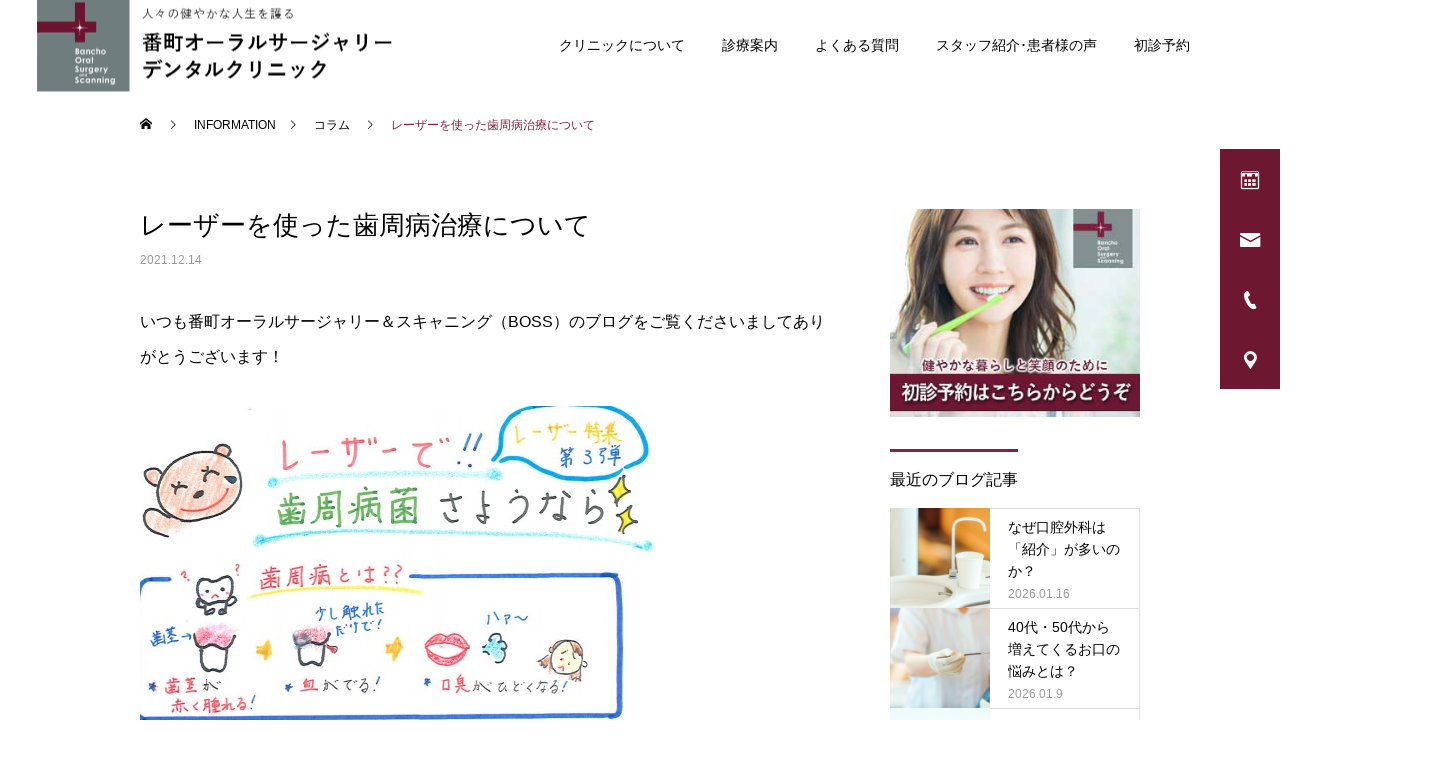

--- FILE ---
content_type: text/html; charset=UTF-8
request_url: https://bancho-oral.com/%E3%83%AC%E3%83%BC%E3%82%B6%E3%83%BC%E3%82%92%E4%BD%BF%E3%81%A3%E3%81%9F%E6%AD%AF%E5%91%A8%E7%97%85%E6%B2%BB%E7%99%82%E3%81%AB%E3%81%A4%E3%81%84%E3%81%A6/
body_size: 18279
content:
<!DOCTYPE html>
<html class="pc" lang="ja">
<head prefix="og: http://ogp.me/ns# fb: http://ogp.me/ns/fb#">
<meta charset="UTF-8">
<!--[if IE]><meta http-equiv="X-UA-Compatible" content="IE=edge"><![endif]-->
<meta name="viewport" content="width=device-width">
<title>レーザーを使った歯周病治療について | 【インプラント歯科の専門医】番町オーラルサージャリーデンタルクリニック</title>
<meta name="description" content="いつも番町オーラルサージャリー＆スキャニング（BOSS）のブログをご覧くださいましてありがとうございます！前回はレーザーを使った虫歯治療についてお話ししましたが、実はレーザーは歯周病治療にも有効です。">
<link rel="pingback" href="https://bancho-oral.com/wp/xmlrpc.php">
<link rel="shortcut icon" href="https://bancho-oral.com/wp/wp-content/uploads/2022/06/favicon.png">
<meta name='robots' content='index, follow, max-image-preview:large, max-snippet:-1, max-video-preview:-1' />
<meta property="og:type" content="article">
<meta property="og:url" content="https://bancho-oral.com/%E3%83%AC%E3%83%BC%E3%82%B6%E3%83%BC%E3%82%92%E4%BD%BF%E3%81%A3%E3%81%9F%E6%AD%AF%E5%91%A8%E7%97%85%E6%B2%BB%E7%99%82%E3%81%AB%E3%81%A4%E3%81%84%E3%81%A6/">
<meta property="og:title" content="レーザーを使った歯周病治療について | 【インプラント歯科の専門医】番町オーラルサージャリーデンタルクリニック">
<meta property="og:description" content="いつも番町オーラルサージャリー＆スキャニング（BOSS）のブログをご覧くださいましてありがとうございます！前回はレーザーを使った虫歯治療についてお話ししましたが、実はレーザーは歯周病治療にも有効です。">
<meta property="og:site_name" content="【インプラント歯科の専門医】番町オーラルサージャリーデンタルクリニック">
<meta property="og:image" content="https://bancho-oral.com/wp/wp-content/uploads/2022/12/レーザーで歯周病退治.jpg">
<meta property="og:image:secure_url" content="https://bancho-oral.com/wp/wp-content/uploads/2022/12/レーザーで歯周病退治.jpg"> 
<meta property="og:image:width" content="521"> 
<meta property="og:image:height" content="742">
<meta property="fb:app_id" content="1191573441405111">
<meta name="twitter:card" content="summary">
<meta name="twitter:title" content="レーザーを使った歯周病治療について | 【インプラント歯科の専門医】番町オーラルサージャリーデンタルクリニック">
<meta property="twitter:description" content="いつも番町オーラルサージャリー＆スキャニング（BOSS）のブログをご覧くださいましてありがとうございます！前回はレーザーを使った虫歯治療についてお話ししましたが、実はレーザーは歯周病治療にも有効です。">
<meta name="twitter:image:src" content="https://bancho-oral.com/wp/wp-content/uploads/2022/12/レーザーで歯周病退治-250x250.jpg">

	<!-- This site is optimized with the Yoast SEO plugin v26.7 - https://yoast.com/wordpress/plugins/seo/ -->
	<link rel="canonical" href="https://bancho-oral.com/レーザーを使った歯周病治療について/" />
	<meta property="og:locale" content="ja_JP" />
	<meta property="og:type" content="article" />
	<meta property="og:title" content="レーザーを使った歯周病治療について | 【インプラント歯科の専門医】番町オーラルサージャリーデンタルクリニック" />
	<meta property="og:description" content="いつも番町オーラルサージャリー＆スキャニング（BOSS）のブログをご覧くださいましてありがとうございます！ 前回はレーザーを使った虫歯治療についてお話ししましたが、実はレーザーは歯周病治療にも有効です。 レーザーには消毒 [&hellip;]" />
	<meta property="og:url" content="https://bancho-oral.com/レーザーを使った歯周病治療について/" />
	<meta property="og:site_name" content="【インプラント歯科の専門医】番町オーラルサージャリーデンタルクリニック" />
	<meta property="article:publisher" content="https://www.facebook.com/bancho.oral/" />
	<meta property="article:published_time" content="2021-12-14T09:00:00+00:00" />
	<meta property="article:modified_time" content="2022-12-25T16:13:45+00:00" />
	<meta property="og:image" content="https://bancho-oral.com/wp/wp-content/uploads/2022/12/レーザーで歯周病退治.jpg" />
	<meta property="og:image:width" content="521" />
	<meta property="og:image:height" content="742" />
	<meta property="og:image:type" content="image/jpeg" />
	<meta name="author" content="箕田圭一" />
	<meta name="twitter:card" content="summary_large_image" />
	<meta name="twitter:label1" content="執筆者" />
	<meta name="twitter:data1" content="箕田圭一" />
	<meta name="twitter:label2" content="推定読み取り時間" />
	<meta name="twitter:data2" content="2分" />
	<script type="application/ld+json" class="yoast-schema-graph">{"@context":"https://schema.org","@graph":[{"@type":"Article","@id":"https://bancho-oral.com/%e3%83%ac%e3%83%bc%e3%82%b6%e3%83%bc%e3%82%92%e4%bd%bf%e3%81%a3%e3%81%9f%e6%ad%af%e5%91%a8%e7%97%85%e6%b2%bb%e7%99%82%e3%81%ab%e3%81%a4%e3%81%84%e3%81%a6/#article","isPartOf":{"@id":"https://bancho-oral.com/%e3%83%ac%e3%83%bc%e3%82%b6%e3%83%bc%e3%82%92%e4%bd%bf%e3%81%a3%e3%81%9f%e6%ad%af%e5%91%a8%e7%97%85%e6%b2%bb%e7%99%82%e3%81%ab%e3%81%a4%e3%81%84%e3%81%a6/"},"author":{"name":"箕田圭一","@id":"https://bancho-oral.com/#/schema/person/12ab375d5221df184ed0490a8cd8d9c8"},"headline":"レーザーを使った歯周病治療について","datePublished":"2021-12-14T09:00:00+00:00","dateModified":"2022-12-25T16:13:45+00:00","mainEntityOfPage":{"@id":"https://bancho-oral.com/%e3%83%ac%e3%83%bc%e3%82%b6%e3%83%bc%e3%82%92%e4%bd%bf%e3%81%a3%e3%81%9f%e6%ad%af%e5%91%a8%e7%97%85%e6%b2%bb%e7%99%82%e3%81%ab%e3%81%a4%e3%81%84%e3%81%a6/"},"wordCount":11,"commentCount":0,"publisher":{"@id":"https://bancho-oral.com/#organization"},"image":{"@id":"https://bancho-oral.com/%e3%83%ac%e3%83%bc%e3%82%b6%e3%83%bc%e3%82%92%e4%bd%bf%e3%81%a3%e3%81%9f%e6%ad%af%e5%91%a8%e7%97%85%e6%b2%bb%e7%99%82%e3%81%ab%e3%81%a4%e3%81%84%e3%81%a6/#primaryimage"},"thumbnailUrl":"https://bancho-oral.com/wp/wp-content/uploads/2022/12/レーザーで歯周病退治.jpg","articleSection":["コラム"],"inLanguage":"ja","potentialAction":[{"@type":"CommentAction","name":"Comment","target":["https://bancho-oral.com/%e3%83%ac%e3%83%bc%e3%82%b6%e3%83%bc%e3%82%92%e4%bd%bf%e3%81%a3%e3%81%9f%e6%ad%af%e5%91%a8%e7%97%85%e6%b2%bb%e7%99%82%e3%81%ab%e3%81%a4%e3%81%84%e3%81%a6/#respond"]}]},{"@type":"WebPage","@id":"https://bancho-oral.com/%e3%83%ac%e3%83%bc%e3%82%b6%e3%83%bc%e3%82%92%e4%bd%bf%e3%81%a3%e3%81%9f%e6%ad%af%e5%91%a8%e7%97%85%e6%b2%bb%e7%99%82%e3%81%ab%e3%81%a4%e3%81%84%e3%81%a6/","url":"https://bancho-oral.com/%e3%83%ac%e3%83%bc%e3%82%b6%e3%83%bc%e3%82%92%e4%bd%bf%e3%81%a3%e3%81%9f%e6%ad%af%e5%91%a8%e7%97%85%e6%b2%bb%e7%99%82%e3%81%ab%e3%81%a4%e3%81%84%e3%81%a6/","name":"レーザーを使った歯周病治療について | 【インプラント歯科の専門医】番町オーラルサージャリーデンタルクリニック","isPartOf":{"@id":"https://bancho-oral.com/#website"},"primaryImageOfPage":{"@id":"https://bancho-oral.com/%e3%83%ac%e3%83%bc%e3%82%b6%e3%83%bc%e3%82%92%e4%bd%bf%e3%81%a3%e3%81%9f%e6%ad%af%e5%91%a8%e7%97%85%e6%b2%bb%e7%99%82%e3%81%ab%e3%81%a4%e3%81%84%e3%81%a6/#primaryimage"},"image":{"@id":"https://bancho-oral.com/%e3%83%ac%e3%83%bc%e3%82%b6%e3%83%bc%e3%82%92%e4%bd%bf%e3%81%a3%e3%81%9f%e6%ad%af%e5%91%a8%e7%97%85%e6%b2%bb%e7%99%82%e3%81%ab%e3%81%a4%e3%81%84%e3%81%a6/#primaryimage"},"thumbnailUrl":"https://bancho-oral.com/wp/wp-content/uploads/2022/12/レーザーで歯周病退治.jpg","datePublished":"2021-12-14T09:00:00+00:00","dateModified":"2022-12-25T16:13:45+00:00","breadcrumb":{"@id":"https://bancho-oral.com/%e3%83%ac%e3%83%bc%e3%82%b6%e3%83%bc%e3%82%92%e4%bd%bf%e3%81%a3%e3%81%9f%e6%ad%af%e5%91%a8%e7%97%85%e6%b2%bb%e7%99%82%e3%81%ab%e3%81%a4%e3%81%84%e3%81%a6/#breadcrumb"},"inLanguage":"ja","potentialAction":[{"@type":"ReadAction","target":["https://bancho-oral.com/%e3%83%ac%e3%83%bc%e3%82%b6%e3%83%bc%e3%82%92%e4%bd%bf%e3%81%a3%e3%81%9f%e6%ad%af%e5%91%a8%e7%97%85%e6%b2%bb%e7%99%82%e3%81%ab%e3%81%a4%e3%81%84%e3%81%a6/"]}]},{"@type":"ImageObject","inLanguage":"ja","@id":"https://bancho-oral.com/%e3%83%ac%e3%83%bc%e3%82%b6%e3%83%bc%e3%82%92%e4%bd%bf%e3%81%a3%e3%81%9f%e6%ad%af%e5%91%a8%e7%97%85%e6%b2%bb%e7%99%82%e3%81%ab%e3%81%a4%e3%81%84%e3%81%a6/#primaryimage","url":"https://bancho-oral.com/wp/wp-content/uploads/2022/12/レーザーで歯周病退治.jpg","contentUrl":"https://bancho-oral.com/wp/wp-content/uploads/2022/12/レーザーで歯周病退治.jpg","width":521,"height":742},{"@type":"BreadcrumbList","@id":"https://bancho-oral.com/%e3%83%ac%e3%83%bc%e3%82%b6%e3%83%bc%e3%82%92%e4%bd%bf%e3%81%a3%e3%81%9f%e6%ad%af%e5%91%a8%e7%97%85%e6%b2%bb%e7%99%82%e3%81%ab%e3%81%a4%e3%81%84%e3%81%a6/#breadcrumb","itemListElement":[{"@type":"ListItem","position":1,"name":"ホーム","item":"https://bancho-oral.com/"},{"@type":"ListItem","position":2,"name":"院長ブログ｢歯科医の視界｣","item":"https://bancho-oral.com/blog/"},{"@type":"ListItem","position":3,"name":"レーザーを使った歯周病治療について"}]},{"@type":"WebSite","@id":"https://bancho-oral.com/#website","url":"https://bancho-oral.com/","name":"【インプラント歯科の専門医】番町オーラルサージャリーデンタルクリニック","description":"インプラント専門の歯科医院として皆様ご指示いただいている番町オーラルサージャリーデンタルクリニックは患者様とのコミュニケーションを大切にしています。 インプラント、発音外来、ミュージックスプリント、パウダークリーニング 麹町駅徒歩3分、半蔵門駅徒歩4分の歯科医院。","publisher":{"@id":"https://bancho-oral.com/#organization"},"potentialAction":[{"@type":"SearchAction","target":{"@type":"EntryPoint","urlTemplate":"https://bancho-oral.com/?s={search_term_string}"},"query-input":{"@type":"PropertyValueSpecification","valueRequired":true,"valueName":"search_term_string"}}],"inLanguage":"ja"},{"@type":"Organization","@id":"https://bancho-oral.com/#organization","name":"【インプラント歯科の専門医】番町オーラルサージャリーデンタルクリニック","url":"https://bancho-oral.com/","logo":{"@type":"ImageObject","inLanguage":"ja","@id":"https://bancho-oral.com/#/schema/logo/image/","url":"https://bancho-oral.com/wp/wp-content/uploads/2022/12/re-1457_n.jpg","contentUrl":"https://bancho-oral.com/wp/wp-content/uploads/2022/12/re-1457_n.jpg","width":1450,"height":900,"caption":"【インプラント歯科の専門医】番町オーラルサージャリーデンタルクリニック"},"image":{"@id":"https://bancho-oral.com/#/schema/logo/image/"},"sameAs":["https://www.facebook.com/bancho.oral/"]},{"@type":"Person","@id":"https://bancho-oral.com/#/schema/person/12ab375d5221df184ed0490a8cd8d9c8","name":"箕田圭一","image":{"@type":"ImageObject","inLanguage":"ja","@id":"https://bancho-oral.com/#/schema/person/image/","url":"https://bancho-oral.com/wp/wp-content/uploads/2022/07/minota-96x96.jpg","contentUrl":"https://bancho-oral.com/wp/wp-content/uploads/2022/07/minota-96x96.jpg","caption":"箕田圭一"},"url":"https://bancho-oral.com/author/minota/"}]}</script>
	<!-- / Yoast SEO plugin. -->


<link rel="alternate" type="application/rss+xml" title="【インプラント歯科の専門医】番町オーラルサージャリーデンタルクリニック &raquo; フィード" href="https://bancho-oral.com/feed/" />
<link rel="alternate" type="application/rss+xml" title="【インプラント歯科の専門医】番町オーラルサージャリーデンタルクリニック &raquo; コメントフィード" href="https://bancho-oral.com/comments/feed/" />
<link rel="alternate" type="application/rss+xml" title="【インプラント歯科の専門医】番町オーラルサージャリーデンタルクリニック &raquo; レーザーを使った歯周病治療について のコメントのフィード" href="https://bancho-oral.com/%e3%83%ac%e3%83%bc%e3%82%b6%e3%83%bc%e3%82%92%e4%bd%bf%e3%81%a3%e3%81%9f%e6%ad%af%e5%91%a8%e7%97%85%e6%b2%bb%e7%99%82%e3%81%ab%e3%81%a4%e3%81%84%e3%81%a6/feed/" />
<link rel="alternate" title="oEmbed (JSON)" type="application/json+oembed" href="https://bancho-oral.com/wp-json/oembed/1.0/embed?url=https%3A%2F%2Fbancho-oral.com%2F%25e3%2583%25ac%25e3%2583%25bc%25e3%2582%25b6%25e3%2583%25bc%25e3%2582%2592%25e4%25bd%25bf%25e3%2581%25a3%25e3%2581%259f%25e6%25ad%25af%25e5%2591%25a8%25e7%2597%2585%25e6%25b2%25bb%25e7%2599%2582%25e3%2581%25ab%25e3%2581%25a4%25e3%2581%2584%25e3%2581%25a6%2F" />
<link rel="alternate" title="oEmbed (XML)" type="text/xml+oembed" href="https://bancho-oral.com/wp-json/oembed/1.0/embed?url=https%3A%2F%2Fbancho-oral.com%2F%25e3%2583%25ac%25e3%2583%25bc%25e3%2582%25b6%25e3%2583%25bc%25e3%2582%2592%25e4%25bd%25bf%25e3%2581%25a3%25e3%2581%259f%25e6%25ad%25af%25e5%2591%25a8%25e7%2597%2585%25e6%25b2%25bb%25e7%2599%2582%25e3%2581%25ab%25e3%2581%25a4%25e3%2581%2584%25e3%2581%25a6%2F&#038;format=xml" />
<style id='wp-img-auto-sizes-contain-inline-css' type='text/css'>
img:is([sizes=auto i],[sizes^="auto," i]){contain-intrinsic-size:3000px 1500px}
/*# sourceURL=wp-img-auto-sizes-contain-inline-css */
</style>
<link rel='stylesheet' id='style-css' href='https://bancho-oral.com/wp/wp-content/themes/cure_tcd082/style.css?ver=1.4.5' type='text/css' media='all' />
<style id='wp-block-library-inline-css' type='text/css'>
:root{--wp-block-synced-color:#7a00df;--wp-block-synced-color--rgb:122,0,223;--wp-bound-block-color:var(--wp-block-synced-color);--wp-editor-canvas-background:#ddd;--wp-admin-theme-color:#007cba;--wp-admin-theme-color--rgb:0,124,186;--wp-admin-theme-color-darker-10:#006ba1;--wp-admin-theme-color-darker-10--rgb:0,107,160.5;--wp-admin-theme-color-darker-20:#005a87;--wp-admin-theme-color-darker-20--rgb:0,90,135;--wp-admin-border-width-focus:2px}@media (min-resolution:192dpi){:root{--wp-admin-border-width-focus:1.5px}}.wp-element-button{cursor:pointer}:root .has-very-light-gray-background-color{background-color:#eee}:root .has-very-dark-gray-background-color{background-color:#313131}:root .has-very-light-gray-color{color:#eee}:root .has-very-dark-gray-color{color:#313131}:root .has-vivid-green-cyan-to-vivid-cyan-blue-gradient-background{background:linear-gradient(135deg,#00d084,#0693e3)}:root .has-purple-crush-gradient-background{background:linear-gradient(135deg,#34e2e4,#4721fb 50%,#ab1dfe)}:root .has-hazy-dawn-gradient-background{background:linear-gradient(135deg,#faaca8,#dad0ec)}:root .has-subdued-olive-gradient-background{background:linear-gradient(135deg,#fafae1,#67a671)}:root .has-atomic-cream-gradient-background{background:linear-gradient(135deg,#fdd79a,#004a59)}:root .has-nightshade-gradient-background{background:linear-gradient(135deg,#330968,#31cdcf)}:root .has-midnight-gradient-background{background:linear-gradient(135deg,#020381,#2874fc)}:root{--wp--preset--font-size--normal:16px;--wp--preset--font-size--huge:42px}.has-regular-font-size{font-size:1em}.has-larger-font-size{font-size:2.625em}.has-normal-font-size{font-size:var(--wp--preset--font-size--normal)}.has-huge-font-size{font-size:var(--wp--preset--font-size--huge)}.has-text-align-center{text-align:center}.has-text-align-left{text-align:left}.has-text-align-right{text-align:right}.has-fit-text{white-space:nowrap!important}#end-resizable-editor-section{display:none}.aligncenter{clear:both}.items-justified-left{justify-content:flex-start}.items-justified-center{justify-content:center}.items-justified-right{justify-content:flex-end}.items-justified-space-between{justify-content:space-between}.screen-reader-text{border:0;clip-path:inset(50%);height:1px;margin:-1px;overflow:hidden;padding:0;position:absolute;width:1px;word-wrap:normal!important}.screen-reader-text:focus{background-color:#ddd;clip-path:none;color:#444;display:block;font-size:1em;height:auto;left:5px;line-height:normal;padding:15px 23px 14px;text-decoration:none;top:5px;width:auto;z-index:100000}html :where(.has-border-color){border-style:solid}html :where([style*=border-top-color]){border-top-style:solid}html :where([style*=border-right-color]){border-right-style:solid}html :where([style*=border-bottom-color]){border-bottom-style:solid}html :where([style*=border-left-color]){border-left-style:solid}html :where([style*=border-width]){border-style:solid}html :where([style*=border-top-width]){border-top-style:solid}html :where([style*=border-right-width]){border-right-style:solid}html :where([style*=border-bottom-width]){border-bottom-style:solid}html :where([style*=border-left-width]){border-left-style:solid}html :where(img[class*=wp-image-]){height:auto;max-width:100%}:where(figure){margin:0 0 1em}html :where(.is-position-sticky){--wp-admin--admin-bar--position-offset:var(--wp-admin--admin-bar--height,0px)}@media screen and (max-width:600px){html :where(.is-position-sticky){--wp-admin--admin-bar--position-offset:0px}}

/*# sourceURL=wp-block-library-inline-css */
</style><style id='global-styles-inline-css' type='text/css'>
:root{--wp--preset--aspect-ratio--square: 1;--wp--preset--aspect-ratio--4-3: 4/3;--wp--preset--aspect-ratio--3-4: 3/4;--wp--preset--aspect-ratio--3-2: 3/2;--wp--preset--aspect-ratio--2-3: 2/3;--wp--preset--aspect-ratio--16-9: 16/9;--wp--preset--aspect-ratio--9-16: 9/16;--wp--preset--color--black: #000000;--wp--preset--color--cyan-bluish-gray: #abb8c3;--wp--preset--color--white: #ffffff;--wp--preset--color--pale-pink: #f78da7;--wp--preset--color--vivid-red: #cf2e2e;--wp--preset--color--luminous-vivid-orange: #ff6900;--wp--preset--color--luminous-vivid-amber: #fcb900;--wp--preset--color--light-green-cyan: #7bdcb5;--wp--preset--color--vivid-green-cyan: #00d084;--wp--preset--color--pale-cyan-blue: #8ed1fc;--wp--preset--color--vivid-cyan-blue: #0693e3;--wp--preset--color--vivid-purple: #9b51e0;--wp--preset--gradient--vivid-cyan-blue-to-vivid-purple: linear-gradient(135deg,rgb(6,147,227) 0%,rgb(155,81,224) 100%);--wp--preset--gradient--light-green-cyan-to-vivid-green-cyan: linear-gradient(135deg,rgb(122,220,180) 0%,rgb(0,208,130) 100%);--wp--preset--gradient--luminous-vivid-amber-to-luminous-vivid-orange: linear-gradient(135deg,rgb(252,185,0) 0%,rgb(255,105,0) 100%);--wp--preset--gradient--luminous-vivid-orange-to-vivid-red: linear-gradient(135deg,rgb(255,105,0) 0%,rgb(207,46,46) 100%);--wp--preset--gradient--very-light-gray-to-cyan-bluish-gray: linear-gradient(135deg,rgb(238,238,238) 0%,rgb(169,184,195) 100%);--wp--preset--gradient--cool-to-warm-spectrum: linear-gradient(135deg,rgb(74,234,220) 0%,rgb(151,120,209) 20%,rgb(207,42,186) 40%,rgb(238,44,130) 60%,rgb(251,105,98) 80%,rgb(254,248,76) 100%);--wp--preset--gradient--blush-light-purple: linear-gradient(135deg,rgb(255,206,236) 0%,rgb(152,150,240) 100%);--wp--preset--gradient--blush-bordeaux: linear-gradient(135deg,rgb(254,205,165) 0%,rgb(254,45,45) 50%,rgb(107,0,62) 100%);--wp--preset--gradient--luminous-dusk: linear-gradient(135deg,rgb(255,203,112) 0%,rgb(199,81,192) 50%,rgb(65,88,208) 100%);--wp--preset--gradient--pale-ocean: linear-gradient(135deg,rgb(255,245,203) 0%,rgb(182,227,212) 50%,rgb(51,167,181) 100%);--wp--preset--gradient--electric-grass: linear-gradient(135deg,rgb(202,248,128) 0%,rgb(113,206,126) 100%);--wp--preset--gradient--midnight: linear-gradient(135deg,rgb(2,3,129) 0%,rgb(40,116,252) 100%);--wp--preset--font-size--small: 13px;--wp--preset--font-size--medium: 20px;--wp--preset--font-size--large: 36px;--wp--preset--font-size--x-large: 42px;--wp--preset--spacing--20: 0.44rem;--wp--preset--spacing--30: 0.67rem;--wp--preset--spacing--40: 1rem;--wp--preset--spacing--50: 1.5rem;--wp--preset--spacing--60: 2.25rem;--wp--preset--spacing--70: 3.38rem;--wp--preset--spacing--80: 5.06rem;--wp--preset--shadow--natural: 6px 6px 9px rgba(0, 0, 0, 0.2);--wp--preset--shadow--deep: 12px 12px 50px rgba(0, 0, 0, 0.4);--wp--preset--shadow--sharp: 6px 6px 0px rgba(0, 0, 0, 0.2);--wp--preset--shadow--outlined: 6px 6px 0px -3px rgb(255, 255, 255), 6px 6px rgb(0, 0, 0);--wp--preset--shadow--crisp: 6px 6px 0px rgb(0, 0, 0);}:where(.is-layout-flex){gap: 0.5em;}:where(.is-layout-grid){gap: 0.5em;}body .is-layout-flex{display: flex;}.is-layout-flex{flex-wrap: wrap;align-items: center;}.is-layout-flex > :is(*, div){margin: 0;}body .is-layout-grid{display: grid;}.is-layout-grid > :is(*, div){margin: 0;}:where(.wp-block-columns.is-layout-flex){gap: 2em;}:where(.wp-block-columns.is-layout-grid){gap: 2em;}:where(.wp-block-post-template.is-layout-flex){gap: 1.25em;}:where(.wp-block-post-template.is-layout-grid){gap: 1.25em;}.has-black-color{color: var(--wp--preset--color--black) !important;}.has-cyan-bluish-gray-color{color: var(--wp--preset--color--cyan-bluish-gray) !important;}.has-white-color{color: var(--wp--preset--color--white) !important;}.has-pale-pink-color{color: var(--wp--preset--color--pale-pink) !important;}.has-vivid-red-color{color: var(--wp--preset--color--vivid-red) !important;}.has-luminous-vivid-orange-color{color: var(--wp--preset--color--luminous-vivid-orange) !important;}.has-luminous-vivid-amber-color{color: var(--wp--preset--color--luminous-vivid-amber) !important;}.has-light-green-cyan-color{color: var(--wp--preset--color--light-green-cyan) !important;}.has-vivid-green-cyan-color{color: var(--wp--preset--color--vivid-green-cyan) !important;}.has-pale-cyan-blue-color{color: var(--wp--preset--color--pale-cyan-blue) !important;}.has-vivid-cyan-blue-color{color: var(--wp--preset--color--vivid-cyan-blue) !important;}.has-vivid-purple-color{color: var(--wp--preset--color--vivid-purple) !important;}.has-black-background-color{background-color: var(--wp--preset--color--black) !important;}.has-cyan-bluish-gray-background-color{background-color: var(--wp--preset--color--cyan-bluish-gray) !important;}.has-white-background-color{background-color: var(--wp--preset--color--white) !important;}.has-pale-pink-background-color{background-color: var(--wp--preset--color--pale-pink) !important;}.has-vivid-red-background-color{background-color: var(--wp--preset--color--vivid-red) !important;}.has-luminous-vivid-orange-background-color{background-color: var(--wp--preset--color--luminous-vivid-orange) !important;}.has-luminous-vivid-amber-background-color{background-color: var(--wp--preset--color--luminous-vivid-amber) !important;}.has-light-green-cyan-background-color{background-color: var(--wp--preset--color--light-green-cyan) !important;}.has-vivid-green-cyan-background-color{background-color: var(--wp--preset--color--vivid-green-cyan) !important;}.has-pale-cyan-blue-background-color{background-color: var(--wp--preset--color--pale-cyan-blue) !important;}.has-vivid-cyan-blue-background-color{background-color: var(--wp--preset--color--vivid-cyan-blue) !important;}.has-vivid-purple-background-color{background-color: var(--wp--preset--color--vivid-purple) !important;}.has-black-border-color{border-color: var(--wp--preset--color--black) !important;}.has-cyan-bluish-gray-border-color{border-color: var(--wp--preset--color--cyan-bluish-gray) !important;}.has-white-border-color{border-color: var(--wp--preset--color--white) !important;}.has-pale-pink-border-color{border-color: var(--wp--preset--color--pale-pink) !important;}.has-vivid-red-border-color{border-color: var(--wp--preset--color--vivid-red) !important;}.has-luminous-vivid-orange-border-color{border-color: var(--wp--preset--color--luminous-vivid-orange) !important;}.has-luminous-vivid-amber-border-color{border-color: var(--wp--preset--color--luminous-vivid-amber) !important;}.has-light-green-cyan-border-color{border-color: var(--wp--preset--color--light-green-cyan) !important;}.has-vivid-green-cyan-border-color{border-color: var(--wp--preset--color--vivid-green-cyan) !important;}.has-pale-cyan-blue-border-color{border-color: var(--wp--preset--color--pale-cyan-blue) !important;}.has-vivid-cyan-blue-border-color{border-color: var(--wp--preset--color--vivid-cyan-blue) !important;}.has-vivid-purple-border-color{border-color: var(--wp--preset--color--vivid-purple) !important;}.has-vivid-cyan-blue-to-vivid-purple-gradient-background{background: var(--wp--preset--gradient--vivid-cyan-blue-to-vivid-purple) !important;}.has-light-green-cyan-to-vivid-green-cyan-gradient-background{background: var(--wp--preset--gradient--light-green-cyan-to-vivid-green-cyan) !important;}.has-luminous-vivid-amber-to-luminous-vivid-orange-gradient-background{background: var(--wp--preset--gradient--luminous-vivid-amber-to-luminous-vivid-orange) !important;}.has-luminous-vivid-orange-to-vivid-red-gradient-background{background: var(--wp--preset--gradient--luminous-vivid-orange-to-vivid-red) !important;}.has-very-light-gray-to-cyan-bluish-gray-gradient-background{background: var(--wp--preset--gradient--very-light-gray-to-cyan-bluish-gray) !important;}.has-cool-to-warm-spectrum-gradient-background{background: var(--wp--preset--gradient--cool-to-warm-spectrum) !important;}.has-blush-light-purple-gradient-background{background: var(--wp--preset--gradient--blush-light-purple) !important;}.has-blush-bordeaux-gradient-background{background: var(--wp--preset--gradient--blush-bordeaux) !important;}.has-luminous-dusk-gradient-background{background: var(--wp--preset--gradient--luminous-dusk) !important;}.has-pale-ocean-gradient-background{background: var(--wp--preset--gradient--pale-ocean) !important;}.has-electric-grass-gradient-background{background: var(--wp--preset--gradient--electric-grass) !important;}.has-midnight-gradient-background{background: var(--wp--preset--gradient--midnight) !important;}.has-small-font-size{font-size: var(--wp--preset--font-size--small) !important;}.has-medium-font-size{font-size: var(--wp--preset--font-size--medium) !important;}.has-large-font-size{font-size: var(--wp--preset--font-size--large) !important;}.has-x-large-font-size{font-size: var(--wp--preset--font-size--x-large) !important;}
/*# sourceURL=global-styles-inline-css */
</style>

<style id='classic-theme-styles-inline-css' type='text/css'>
/*! This file is auto-generated */
.wp-block-button__link{color:#fff;background-color:#32373c;border-radius:9999px;box-shadow:none;text-decoration:none;padding:calc(.667em + 2px) calc(1.333em + 2px);font-size:1.125em}.wp-block-file__button{background:#32373c;color:#fff;text-decoration:none}
/*# sourceURL=/wp-includes/css/classic-themes.min.css */
</style>
<style id='wp-block-paragraph-inline-css' type='text/css'>
.is-small-text{font-size:.875em}.is-regular-text{font-size:1em}.is-large-text{font-size:2.25em}.is-larger-text{font-size:3em}.has-drop-cap:not(:focus):first-letter{float:left;font-size:8.4em;font-style:normal;font-weight:100;line-height:.68;margin:.05em .1em 0 0;text-transform:uppercase}body.rtl .has-drop-cap:not(:focus):first-letter{float:none;margin-left:.1em}p.has-drop-cap.has-background{overflow:hidden}:root :where(p.has-background){padding:1.25em 2.375em}:where(p.has-text-color:not(.has-link-color)) a{color:inherit}p.has-text-align-left[style*="writing-mode:vertical-lr"],p.has-text-align-right[style*="writing-mode:vertical-rl"]{rotate:180deg}
/*# sourceURL=https://bancho-oral.com/wp/wp-includes/blocks/paragraph/style.min.css */
</style>
<style id='wp-block-image-inline-css' type='text/css'>
.wp-block-image>a,.wp-block-image>figure>a{display:inline-block}.wp-block-image img{box-sizing:border-box;height:auto;max-width:100%;vertical-align:bottom}@media not (prefers-reduced-motion){.wp-block-image img.hide{visibility:hidden}.wp-block-image img.show{animation:show-content-image .4s}}.wp-block-image[style*=border-radius] img,.wp-block-image[style*=border-radius]>a{border-radius:inherit}.wp-block-image.has-custom-border img{box-sizing:border-box}.wp-block-image.aligncenter{text-align:center}.wp-block-image.alignfull>a,.wp-block-image.alignwide>a{width:100%}.wp-block-image.alignfull img,.wp-block-image.alignwide img{height:auto;width:100%}.wp-block-image .aligncenter,.wp-block-image .alignleft,.wp-block-image .alignright,.wp-block-image.aligncenter,.wp-block-image.alignleft,.wp-block-image.alignright{display:table}.wp-block-image .aligncenter>figcaption,.wp-block-image .alignleft>figcaption,.wp-block-image .alignright>figcaption,.wp-block-image.aligncenter>figcaption,.wp-block-image.alignleft>figcaption,.wp-block-image.alignright>figcaption{caption-side:bottom;display:table-caption}.wp-block-image .alignleft{float:left;margin:.5em 1em .5em 0}.wp-block-image .alignright{float:right;margin:.5em 0 .5em 1em}.wp-block-image .aligncenter{margin-left:auto;margin-right:auto}.wp-block-image :where(figcaption){margin-bottom:1em;margin-top:.5em}.wp-block-image.is-style-circle-mask img{border-radius:9999px}@supports ((-webkit-mask-image:none) or (mask-image:none)) or (-webkit-mask-image:none){.wp-block-image.is-style-circle-mask img{border-radius:0;-webkit-mask-image:url('data:image/svg+xml;utf8,<svg viewBox="0 0 100 100" xmlns="http://www.w3.org/2000/svg"><circle cx="50" cy="50" r="50"/></svg>');mask-image:url('data:image/svg+xml;utf8,<svg viewBox="0 0 100 100" xmlns="http://www.w3.org/2000/svg"><circle cx="50" cy="50" r="50"/></svg>');mask-mode:alpha;-webkit-mask-position:center;mask-position:center;-webkit-mask-repeat:no-repeat;mask-repeat:no-repeat;-webkit-mask-size:contain;mask-size:contain}}:root :where(.wp-block-image.is-style-rounded img,.wp-block-image .is-style-rounded img){border-radius:9999px}.wp-block-image figure{margin:0}.wp-lightbox-container{display:flex;flex-direction:column;position:relative}.wp-lightbox-container img{cursor:zoom-in}.wp-lightbox-container img:hover+button{opacity:1}.wp-lightbox-container button{align-items:center;backdrop-filter:blur(16px) saturate(180%);background-color:#5a5a5a40;border:none;border-radius:4px;cursor:zoom-in;display:flex;height:20px;justify-content:center;opacity:0;padding:0;position:absolute;right:16px;text-align:center;top:16px;width:20px;z-index:100}@media not (prefers-reduced-motion){.wp-lightbox-container button{transition:opacity .2s ease}}.wp-lightbox-container button:focus-visible{outline:3px auto #5a5a5a40;outline:3px auto -webkit-focus-ring-color;outline-offset:3px}.wp-lightbox-container button:hover{cursor:pointer;opacity:1}.wp-lightbox-container button:focus{opacity:1}.wp-lightbox-container button:focus,.wp-lightbox-container button:hover,.wp-lightbox-container button:not(:hover):not(:active):not(.has-background){background-color:#5a5a5a40;border:none}.wp-lightbox-overlay{box-sizing:border-box;cursor:zoom-out;height:100vh;left:0;overflow:hidden;position:fixed;top:0;visibility:hidden;width:100%;z-index:100000}.wp-lightbox-overlay .close-button{align-items:center;cursor:pointer;display:flex;justify-content:center;min-height:40px;min-width:40px;padding:0;position:absolute;right:calc(env(safe-area-inset-right) + 16px);top:calc(env(safe-area-inset-top) + 16px);z-index:5000000}.wp-lightbox-overlay .close-button:focus,.wp-lightbox-overlay .close-button:hover,.wp-lightbox-overlay .close-button:not(:hover):not(:active):not(.has-background){background:none;border:none}.wp-lightbox-overlay .lightbox-image-container{height:var(--wp--lightbox-container-height);left:50%;overflow:hidden;position:absolute;top:50%;transform:translate(-50%,-50%);transform-origin:top left;width:var(--wp--lightbox-container-width);z-index:9999999999}.wp-lightbox-overlay .wp-block-image{align-items:center;box-sizing:border-box;display:flex;height:100%;justify-content:center;margin:0;position:relative;transform-origin:0 0;width:100%;z-index:3000000}.wp-lightbox-overlay .wp-block-image img{height:var(--wp--lightbox-image-height);min-height:var(--wp--lightbox-image-height);min-width:var(--wp--lightbox-image-width);width:var(--wp--lightbox-image-width)}.wp-lightbox-overlay .wp-block-image figcaption{display:none}.wp-lightbox-overlay button{background:none;border:none}.wp-lightbox-overlay .scrim{background-color:#fff;height:100%;opacity:.9;position:absolute;width:100%;z-index:2000000}.wp-lightbox-overlay.active{visibility:visible}@media not (prefers-reduced-motion){.wp-lightbox-overlay.active{animation:turn-on-visibility .25s both}.wp-lightbox-overlay.active img{animation:turn-on-visibility .35s both}.wp-lightbox-overlay.show-closing-animation:not(.active){animation:turn-off-visibility .35s both}.wp-lightbox-overlay.show-closing-animation:not(.active) img{animation:turn-off-visibility .25s both}.wp-lightbox-overlay.zoom.active{animation:none;opacity:1;visibility:visible}.wp-lightbox-overlay.zoom.active .lightbox-image-container{animation:lightbox-zoom-in .4s}.wp-lightbox-overlay.zoom.active .lightbox-image-container img{animation:none}.wp-lightbox-overlay.zoom.active .scrim{animation:turn-on-visibility .4s forwards}.wp-lightbox-overlay.zoom.show-closing-animation:not(.active){animation:none}.wp-lightbox-overlay.zoom.show-closing-animation:not(.active) .lightbox-image-container{animation:lightbox-zoom-out .4s}.wp-lightbox-overlay.zoom.show-closing-animation:not(.active) .lightbox-image-container img{animation:none}.wp-lightbox-overlay.zoom.show-closing-animation:not(.active) .scrim{animation:turn-off-visibility .4s forwards}}@keyframes show-content-image{0%{visibility:hidden}99%{visibility:hidden}to{visibility:visible}}@keyframes turn-on-visibility{0%{opacity:0}to{opacity:1}}@keyframes turn-off-visibility{0%{opacity:1;visibility:visible}99%{opacity:0;visibility:visible}to{opacity:0;visibility:hidden}}@keyframes lightbox-zoom-in{0%{transform:translate(calc((-100vw + var(--wp--lightbox-scrollbar-width))/2 + var(--wp--lightbox-initial-left-position)),calc(-50vh + var(--wp--lightbox-initial-top-position))) scale(var(--wp--lightbox-scale))}to{transform:translate(-50%,-50%) scale(1)}}@keyframes lightbox-zoom-out{0%{transform:translate(-50%,-50%) scale(1);visibility:visible}99%{visibility:visible}to{transform:translate(calc((-100vw + var(--wp--lightbox-scrollbar-width))/2 + var(--wp--lightbox-initial-left-position)),calc(-50vh + var(--wp--lightbox-initial-top-position))) scale(var(--wp--lightbox-scale));visibility:hidden}}
/*# sourceURL=https://bancho-oral.com/wp/wp-includes/blocks/image/style.min.css */
</style>
<style id='wp-block-embed-inline-css' type='text/css'>
.wp-block-embed.alignleft,.wp-block-embed.alignright,.wp-block[data-align=left]>[data-type="core/embed"],.wp-block[data-align=right]>[data-type="core/embed"]{max-width:360px;width:100%}.wp-block-embed.alignleft .wp-block-embed__wrapper,.wp-block-embed.alignright .wp-block-embed__wrapper,.wp-block[data-align=left]>[data-type="core/embed"] .wp-block-embed__wrapper,.wp-block[data-align=right]>[data-type="core/embed"] .wp-block-embed__wrapper{min-width:280px}.wp-block-cover .wp-block-embed{min-height:240px;min-width:320px}.wp-block-embed{overflow-wrap:break-word}.wp-block-embed :where(figcaption){margin-bottom:1em;margin-top:.5em}.wp-block-embed iframe{max-width:100%}.wp-block-embed__wrapper{position:relative}.wp-embed-responsive .wp-has-aspect-ratio .wp-block-embed__wrapper:before{content:"";display:block;padding-top:50%}.wp-embed-responsive .wp-has-aspect-ratio iframe{bottom:0;height:100%;left:0;position:absolute;right:0;top:0;width:100%}.wp-embed-responsive .wp-embed-aspect-21-9 .wp-block-embed__wrapper:before{padding-top:42.85%}.wp-embed-responsive .wp-embed-aspect-18-9 .wp-block-embed__wrapper:before{padding-top:50%}.wp-embed-responsive .wp-embed-aspect-16-9 .wp-block-embed__wrapper:before{padding-top:56.25%}.wp-embed-responsive .wp-embed-aspect-4-3 .wp-block-embed__wrapper:before{padding-top:75%}.wp-embed-responsive .wp-embed-aspect-1-1 .wp-block-embed__wrapper:before{padding-top:100%}.wp-embed-responsive .wp-embed-aspect-9-16 .wp-block-embed__wrapper:before{padding-top:177.77%}.wp-embed-responsive .wp-embed-aspect-1-2 .wp-block-embed__wrapper:before{padding-top:200%}
/*# sourceURL=https://bancho-oral.com/wp/wp-includes/blocks/embed/style.min.css */
</style>
<script type="text/javascript" src="https://bancho-oral.com/wp/wp-includes/js/jquery/jquery.min.js?ver=3.7.1" id="jquery-core-js"></script>
<script type="text/javascript" src="https://bancho-oral.com/wp/wp-includes/js/jquery/jquery-migrate.min.js?ver=3.4.1" id="jquery-migrate-js"></script>
<script type="text/javascript" src="https://bancho-oral.com/wp/wp-includes/js/wp-embed.min.js?ver=6.9" id="wp-embed-js" defer="defer" data-wp-strategy="defer"></script>
<link rel="https://api.w.org/" href="https://bancho-oral.com/wp-json/" /><link rel="alternate" title="JSON" type="application/json" href="https://bancho-oral.com/wp-json/wp/v2/posts/1037" /><link rel='shortlink' href='https://bancho-oral.com/?p=1037' />
    
    <script type="text/javascript">
        var ajaxurl = 'https://bancho-oral.com/wp/wp-admin/admin-ajax.php';
    </script>

<link rel="stylesheet" href="https://bancho-oral.com/wp/wp-content/themes/cure_tcd082/css/design-plus.css?ver=1.4.5">
<link rel="stylesheet" href="https://bancho-oral.com/wp/wp-content/themes/cure_tcd082/css/sns-botton.css?ver=1.4.5">
<link rel="stylesheet" media="screen and (max-width:1251px)" href="https://bancho-oral.com/wp/wp-content/themes/cure_tcd082/css/responsive.css?ver=1.4.5">
<link rel="stylesheet" media="screen and (max-width:1251px)" href="https://bancho-oral.com/wp/wp-content/themes/cure_tcd082/css/footer-bar.css?ver=1.4.5">

<script src="https://bancho-oral.com/wp/wp-content/themes/cure_tcd082/js/jquery.easing.1.4.js?ver=1.4.5"></script>
<script src="https://bancho-oral.com/wp/wp-content/themes/cure_tcd082/js/jscript.js?ver=1.4.5"></script>
<script src="https://bancho-oral.com/wp/wp-content/themes/cure_tcd082/js/comment.js?ver=1.4.5"></script>

<link rel="stylesheet" href="https://bancho-oral.com/wp/wp-content/themes/cure_tcd082/js/simplebar.css?ver=1.4.5">
<script src="https://bancho-oral.com/wp/wp-content/themes/cure_tcd082/js/simplebar.min.js?ver=1.4.5"></script>


<script src="https://bancho-oral.com/wp/wp-content/themes/cure_tcd082/js/header_fix.js?ver=1.4.5"></script>



<style type="text/css">

body, input, textarea { font-family: Arial, "Hiragino Sans", "ヒラギノ角ゴ ProN", "Hiragino Kaku Gothic ProN", "游ゴシック", YuGothic, "メイリオ", Meiryo, sans-serif; }

.rich_font, .p-vertical { font-family: "Times New Roman" , "游明朝" , "Yu Mincho" , "游明朝体" , "YuMincho" , "ヒラギノ明朝 Pro W3" , "Hiragino Mincho Pro" , "HiraMinProN-W3" , "HGS明朝E" , "ＭＳ Ｐ明朝" , "MS PMincho" , serif; font-weight:500; }

.rich_font_type1 { font-family: Arial, "Hiragino Kaku Gothic ProN", "ヒラギノ角ゴ ProN W3", "メイリオ", Meiryo, sans-serif; }
.rich_font_type2 { font-family: Arial, "Hiragino Sans", "ヒラギノ角ゴ ProN", "Hiragino Kaku Gothic ProN", "游ゴシック", YuGothic, "メイリオ", Meiryo, sans-serif; font-weight:500; }
.rich_font_type3 { font-family: "Times New Roman" , "游明朝" , "Yu Mincho" , "游明朝体" , "YuMincho" , "ヒラギノ明朝 Pro W3" , "Hiragino Mincho Pro" , "HiraMinProN-W3" , "HGS明朝E" , "ＭＳ Ｐ明朝" , "MS PMincho" , serif; font-weight:500; }

.post_content, #next_prev_post { font-family: Arial, "Hiragino Sans", "ヒラギノ角ゴ ProN", "Hiragino Kaku Gothic ProN", "游ゴシック", YuGothic, "メイリオ", Meiryo, sans-serif; }
.widget_headline { font-family: Arial, "Hiragino Sans", "ヒラギノ角ゴ ProN", "Hiragino Kaku Gothic ProN", "游ゴシック", YuGothic, "メイリオ", Meiryo, sans-serif; }

#header { background:#ffffff; }
body.home #header.active { background:#ffffff; }
#side_button a { background:#6d1731; }
#side_button a:hover { background:#c1284c; }
#side_button .num1:before { color:#ffffff; }
#side_button .num2:before { color:#ffffff; }
#side_button .num3:before { color:#ffffff; }
#side_button .num4:before { color:#ffffff; }
body.home #header_logo .logo a, body.home #global_menu > ul > li > a { color:#ffffff; }
body.home #header_logo .logo a:hover, body.home #global_menu > ul > li > a:hover, #global_menu > ul > li.active > a, #global_menu > ul > li.active_button > a { color:#86213f !important; }
body.home #header.active #header_logo .logo a, #global_menu > ul > li > a, body.home #header.active #global_menu > ul > li > a { color:#000000; }
#global_menu ul ul a { color:#ffffff; background:#007997; }
#global_menu ul ul a:hover { background:#00a7ce; }
body.home #menu_button span { background:#ffffff; }
#menu_button span { background:#000; }
#menu_button:hover span { background:#86213f !important; }
#drawer_menu { background:#222222; }
#mobile_menu a, .mobile #lang_button a { color:#ffffff; background:#222222; border-bottom:1px solid #444444; }
#mobile_menu li li a { color:#ffffff; background:#333333; }
#mobile_menu a:hover, #drawer_menu .close_button:hover, #mobile_menu .child_menu_button:hover, .mobile #lang_button a:hover { color:#ffffff; background:#00a7ce; }
#mobile_menu li li a:hover { color:#ffffff; }
.megamenu_service_list { background:#86213f; }
.megamenu_service_list .headline { font-size:16px; }
.megamenu_service_list .title { font-size:14px; }
.megamenu_blog_list { background:#86213f; }
.megamenu_blog_list .title { font-size:14px; }
#footer_banner .title { font-size:14px; }
#footer .service_list, #footer .service_list a { color:#333333; }
#footer_contact .link_button a { color:#ffffff; background:#86213f; }
#footer_contact .link_button a:hover { color:#ffffff; background:#c11946; }
#footer_tel .tel_number .icon:before { color:#333333; }
#footer_schedule { font-size:14px; border-color:#c9c9c9; }
#footer_schedule td { border-color:#c9c9c9; color:#333333; }
.footer_info { font-size:16px; }
#return_top a:before { color:#ffffff; }
#return_top a { background:#86213f; }
#return_top a:hover { background:#bf0033; }
@media screen and (max-width:750px) {
  #footer_banner .title { font-size:12px; }
  .footer_info { font-size:14px; }
  #footer_schedule { font-size:12px; }
}

.author_profile a.avatar img, .animate_image img, .animate_background .image, #recipe_archive .blur_image {
  width:100%; height:auto;
  -webkit-transition: transform  0.75s ease;
  transition: transform  0.75s ease;
}
.author_profile a.avatar:hover img, .animate_image:hover img, .animate_background:hover .image, #recipe_archive a:hover .blur_image {
  -webkit-transform: scale(1.2);
  transform: scale(1.2);
}



a { color:#000; }

a:hover, #header_logo a:hover, #global_menu > ul > li.current-menu-item > a, .megamenu_blog_list a:hover .title, #footer a:hover, #footer_social_link li a:hover:before, #bread_crumb a:hover, #bread_crumb li.home a:hover:after, #bread_crumb, #bread_crumb li.last, #next_prev_post a:hover,
.megamenu_blog_slider a:hover , .megamenu_blog_slider .category a:hover, .megamenu_blog_slider_wrap .carousel_arrow:hover:before, .megamenu_menu_list .carousel_arrow:hover:before, .single_copy_title_url_btn:hover,
.p-dropdown__list li a:hover, .p-dropdown__title:hover, .p-dropdown__title:hover:after, .p-dropdown__title:hover:after, .p-dropdown__list li a:hover, .p-dropdown__list .child_menu_button:hover, .tcdw_search_box_widget .search_area .search_button:hover:before,
#index_news a .date, #index_news_slider a:hover .title, .tcd_category_list a:hover, .tcd_category_list .child_menu_button:hover, .styled_post_list1 a:hover .title,
#post_title_area .post_meta a:hover, #single_author_title_area .author_link li a:hover:before, .author_profile a:hover, .author_profile .author_link li a:hover:before, #post_meta_bottom a:hover, .cardlink_title a:hover, .comment a:hover, .comment_form_wrapper a:hover, #searchform .submit_button:hover:before
  { color: #86213f; }

#comment_tab li.active a, #submit_comment:hover, #cancel_comment_reply a:hover, #wp-calendar #prev a:hover, #wp-calendar #next a:hover, #wp-calendar td a:hover,
#post_pagination p, #post_pagination a:hover, #p_readmore .button:hover, .page_navi a:hover, .page_navi span.current, #post_pagination a:hover,.c-pw__btn:hover, #post_pagination a:hover, #comment_tab li a:hover,
.post_slider_widget .slick-dots button:hover::before, .post_slider_widget .slick-dots .slick-active button::before
  { background-color: #86213f; }

.widget_headline, #comment_textarea textarea:focus, .c-pw__box-input:focus, .page_navi a:hover, .page_navi span.current, #post_pagination p, #post_pagination a:hover
  { border-color: #86213f; }

.post_content a, .custom-html-widget a { color:#000000; }
.post_content a:hover, .custom-html-widget a:hover { color:#86213f; }
.cat_id_24 a { color:#ffffff !important; background:#02a8c6 !important; }
.cat_id_24 a:hover { color:#ffffff !important; background:#007a96 !important; }
.cat_id_1 a { color:#ffffff !important; background:#02a8c6 !important; }
.cat_id_1 a:hover { color:#ffffff !important; background:#007a96 !important; }
.cat_id_3 a { color:#ffffff !important; background:#9e5a01 !important; }
.cat_id_3 a:hover { color:#ffffff !important; background:#c18a00 !important; }
.cat_id_23 a { color:#ffffff !important; background:#02a8c6 !important; }
.cat_id_23 a:hover { color:#ffffff !important; background:#007a96 !important; }
.cat_id_2 a { color:#ffffff !important; background:#990129 !important; }
.cat_id_2 a:hover { color:#ffffff !important; background:#c90035 !important; }
body, input, textarea {
    font-family: Arial, "Hiragino Sans", "ヒラギノ角ゴ ProN", "Hiragino Kaku Gothic ProN", "Yu Gothic Medium", "游ゴシック Medium", "游ゴシック", YuGothic, "メイリオ", Meiryo, sans-serif;
}
#index_box_content .box_item2 .title:before, #index_box_content .box_item3 .title:before, #index_box_content .box_item1 .title:before {
    display:none;
}
#index_box_content .box_item1 .title, #index_box_content .box_item2 .title, #index_box_content .box_item3 .title {
    text-align: center;
}
.index_content_slider {
    padding: 120px 0 160px;
}
#index_box_content .title {
    padding: 0;
}
.index_service_list .service_list .item {
    width: calc(32% - 0px);
}
.index_service_list .service_list .item:nth-child(4n) {
    margin-right: 12px;
}
h3.title.rich_font_type3 {
    font-family: Arial, "Hiragino Sans", "ヒラギノ角ゴ ProN", "Hiragino Kaku Gothic ProN", "游ゴシック", YuGothic, "メイリオ", Meiryo, sans-serif;
    font-size: 1.2em !important;
    color: #86213F;
}
h3.cb_headline.rich_font_type3 {
    font-family: Arial, "Hiragino Sans", "ヒラギノ角ゴ ProN", "Hiragino Kaku Gothic ProN", "游ゴシック", YuGothic, "メイリオ", Meiryo, sans-serif;
}
h3.cb_headline-access, h3.cb_headline-faq {
    font-size: 20px;
    color: #86213f;
    text-align: center;
}
.cb_contents_inner-faq {
    margin-top: 80px;
}
div#top-faq {
    margin-bottom: 100px;
}

.index_message .content .desc {
    line-height: 1.9;
}
.index_message .content .title_area {
    text-align: right;
}
.index_service_list.num2 .item .desc {
    font-size: 1.1em !important;
    line-height: 1.6;
    padding: 0px 12%;
}
h4.cb_catch-access, h4.cb_catch-faq{
    font-family: "Times New Roman" , "游明朝" , "Yu Mincho" , "游明朝体" , "YuMincho" , "ヒラギノ明朝 Pro W3" , "Hiragino Mincho Pro" , "HiraMinProN-W3" , "HGS明朝E" , "ＭＳ Ｐ明朝" , "MS PMincho" , serif;
    text-align: center;
    font-weight: 500;
    margin: 0 0 20px 0;
    font-size: 30px;
}
p.inp-map {
    margin: 0;
    line-height: 0;
}
h3.headline.rich_font {
    font-family: Arial, "Hiragino Sans", "ヒラギノ角ゴ ProN", "Hiragino Kaku Gothic ProN", "Yu Gothic Medium", "游ゴシック Medium", "游ゴシック", YuGothic, "メイリオ", Meiryo, sans-serif;
}
.cb_contents .link_button a {
    font-size: 14px;
    letter-spacing: 1.6px;
}
.link_button a {
    color: #ffffff;
    background: #86213f;
}
.link_button a:hover {
    color: #ffffff;
    background: #ba254c;
}
div#cb_content_4 {
    border-bottom: solid 1px #ddd;
    border-top: solid 1px #dddd;
    margin: 0;
}
p.faq-txt {
    line-height: 1.6;
    font-size: 0.96em;
    text-align: center;
}
div#ewd-ufaq-faq-list {
    width: 70%;
    margin: 0 auto;
}
.ewd-ufaq-faq-title-text h4 {
    font-size: 1.02em;
    color:#86213f;
}
.post_content a, .custom-html-widget a {
    color: #86213f;
}
.ewd-ufaq-faq-body p {
    font-size: 0.92em;
    line-height: 2;
}
div#media_image-7 {
    margin-bottom: 10px;
}
#footer_schedule {
    border: 2px solid #333;
}
h1.title.rich_font_type3 {
    text-shadow: 1px 1px 2px black, 0 0 1em black, 0 0 0.2em black;
}
#header {
    border-bottom: 1px solid #fff;
}
.widget_content {
    margin: 0 0 30px 0;
}
.top-acce-txt {
    width: 75%;
    margin-left: 15%;
    margin-top: 10px;
}
.acce-left, .acce-right {
    width: 50%;
    float: left;
}
p.road-txt {
    font-weight: 600;
    font-size: 0.94em;
    margin-bottom: 0;
}
ol.road-list li {
    font-size: 0.92em;
    line-height: 1.9;
}
.topic-info {
    text-align: center;
}
p.ti-title {
    font-weight: 700;
    color: #86213f;
    font-size: 1.42em;
    line-height: 1.6;
    margin: 0;
}
.topic-list {
    width: 60%;
    margin: 1.0em 20% 0;
}
p.tl-item {
    font-size: 0.9em;
    line-height: 1.4;
    margin: 0.7em 0 0.5em 0;
    color: #86213f;
    font-weight: 600;
}
p.tl-item a {
    text-decoration: underline;
}
p.tl-item a:hover {
    text-decoration: underline;
    color: #d58099;
}

p.tl-item2 {
    font-size: 1.1em;
    margin-top: 10px;
    margin-bottom: 50px;
    line-height: 1.7;
    color: #86213f;
    font-weight: 600;
    text-align: center;
}
p.tl-item3 {
    font-size: 0.9em;
    line-height: 1.4;
    margin: 0.7em 0 0.5em 0;
    color: #86213f;
    font-weight: 600;
    text-align:center;
}
p.kyushin-info {
    margin: 6px 0 0 0;
}
p.kyushin-info a {
    text-decoration: underline;
    color: #86213f;
    font-weight: 600;
}
p.kyushin-info a:hover {
    opacity: 0.7;
}
#global_menu {
    right: 90px;
}
@media screen and (max-width:768px) {
#header_message.show_close_button .post_content {
    margin: 0 0px !important;
}
div#header_logo {
    margin-left: -16px;
}
#header_slider .image, #header_slider .overlay {
    height: 73%;
}
div#header_slider {
    height: 460px !IMPORTANT;
}

#index_news_inner {
    padding: 12px 20px;
}
.index_service_list.num2 .item .desc {
    font-size: 0.9em !important;
}
.cb_contents .cb_catch {
    margin: 0 0px 10px;
}
.index_content_slider {
    padding: 50px 0 100px;
}
.index_service_list .service_list {
    margin: 0 10px 0 20px;
}
.index_service_list .service_list .item {
    width: calc(47% - 0px);
}
.index_service_list .service_list .item .title {
    padding: 20px 15px 17px;
}
.index_message .message_area.layout_type2 .content {
    border: 0px solid #ddd;
    border-right: none;
    margin: -10px -30px -20px -30px;
}
.cb_contents_inner-faq {
    margin-top: 50px;
}
h4.cb_catch-access, h4.cb_catch-faq {
    font-size: 24px;
}
div#ewd-ufaq-faq-list {
    width: 100%;
}
.index_free_space.num6 {
    margin-top: 80px;
}
 footer#footer {
        margin-top: 0;
}
.top-acce-txt {
    width: 100%;
    margin-left: 0;
}
.acce-left, .acce-right {
    width: 100%;
    float: none;
    margin-left: 20px;
}
p.ti-title {
    font-size: 1.34em;
}
.topic-list {
    width: 100%;
    margin: 0;
}
p.tl-item {
    text-indent: -1em;
    padding-left: 1em;
}

}.styled_h2 {
  font-size:22px !important; text-align:left; color:#000000;   border-top:1px solid #222222;
  border-bottom:1px solid #222222;
  border-left:0px solid #222222;
  border-right:0px solid #222222;
  padding:30px 0px 30px 0px !important;
  margin:0px 0px 30px !important;
}
.styled_h3 {
  font-size:20px !important; text-align:left; color:#000000;   border-top:2px solid #222222;
  border-bottom:1px solid #dddddd;
  border-left:0px solid #dddddd;
  border-right:0px solid #dddddd;
  padding:30px 0px 30px 20px !important;
  margin:0px 0px 30px !important;
}
.styled_h4 {
  font-size:18px !important; text-align:left; color:#000000;   border-top:0px solid #dddddd;
  border-bottom:0px solid #dddddd;
  border-left:2px solid #222222;
  border-right:0px solid #dddddd;
  padding:10px 0px 10px 15px !important;
  margin:0px 0px 30px !important;
}
.styled_h5 {
  font-size:16px !important; text-align:left; color:#000000;   border-top:0px solid #dddddd;
  border-bottom:0px solid #dddddd;
  border-left:0px solid #dddddd;
  border-right:0px solid #dddddd;
  padding:15px 15px 15px 15px !important;
  margin:0px 0px 30px !important;
}
.q_custom_button1 { background: #535353; color: #ffffff !important; border-color: #535353 !important; }
.q_custom_button1:hover, .q_custom_button1:focus { background: #7d7d7d; color: #ffffff !important; border-color: #7d7d7d !important; }
.q_custom_button2 { background: #535353; color: #ffffff !important; border-color: #535353 !important; }
.q_custom_button2:hover, .q_custom_button2:focus { background: #7d7d7d; color: #ffffff !important; border-color: #7d7d7d !important; }
.q_custom_button3 { background: #535353; color: #ffffff !important; border-color: #535353 !important; }
.q_custom_button3:hover, .q_custom_button3:focus { background: #7d7d7d; color: #ffffff !important; border-color: #7d7d7d !important; }
.speech_balloon_left1 .speach_balloon_text { background-color: #ffdfdf; border-color: #ffdfdf; color: #000000 }
.speech_balloon_left1 .speach_balloon_text::before { border-right-color: #ffdfdf }
.speech_balloon_left1 .speach_balloon_text::after { border-right-color: #ffdfdf }
.speech_balloon_left2 .speach_balloon_text { background-color: #ffffff; border-color: #ff5353; color: #000000 }
.speech_balloon_left2 .speach_balloon_text::before { border-right-color: #ff5353 }
.speech_balloon_left2 .speach_balloon_text::after { border-right-color: #ffffff }
.speech_balloon_right1 .speach_balloon_text { background-color: #ccf4ff; border-color: #ccf4ff; color: #000000 }
.speech_balloon_right1 .speach_balloon_text::before { border-left-color: #ccf4ff }
.speech_balloon_right1 .speach_balloon_text::after { border-left-color: #ccf4ff }
.speech_balloon_right2 .speach_balloon_text { background-color: #ffffff; border-color: #0789b5; color: #000000 }
.speech_balloon_right2 .speach_balloon_text::before { border-left-color: #0789b5 }
.speech_balloon_right2 .speach_balloon_text::after { border-left-color: #ffffff }
.qt_google_map .pb_googlemap_custom-overlay-inner { background:#000000; color:#ffffff; }
.qt_google_map .pb_googlemap_custom-overlay-inner::after { border-color:#000000 transparent transparent transparent; }
</style>

<style id="current-page-style" type="text/css">
#post_title_area .title { font-size:26px; }
#article .post_content { font-size:16px; }
#related_post .headline { font-size:18px; border-color:#86213f; }
#comments .headline { font-size:18px; border-color:#86213f; }
@media screen and (max-width:750px) {
  #post_title_area .title { font-size:18px; }
  #article .post_content { font-size:14px; }
  #related_post .headline { font-size:15px; }
  #comments .headline { font-size:16px; }
}
#site_loader_overlay.active #site_loader_animation {
  opacity:0;
  -webkit-transition: all 1.0s cubic-bezier(0.22, 1, 0.36, 1) 0s; transition: all 1.0s cubic-bezier(0.22, 1, 0.36, 1) 0s;
}
</style>

<script type="text/javascript">
jQuery(document).ready(function($){

  $('.megamenu_blog_slider').slick({
    infinite: true,
    dots: false,
    arrows: false,
    slidesToShow: 4,
    slidesToScroll: 1,
    swipeToSlide: true,
    touchThreshold: 20,
    adaptiveHeight: false,
    pauseOnHover: true,
    autoplay: false,
    fade: false,
    easing: 'easeOutExpo',
    speed: 700,
    autoplaySpeed: 5000
  });
  $('.megamenu_blog_list .prev_item').on('click', function() {
    $(this).closest('.megamenu_blog_list').find('.megamenu_blog_slider').slick('slickPrev');
  });
  $('.megamenu_blog_list .next_item').on('click', function() {
    $(this).closest('.megamenu_blog_list').find('.megamenu_blog_slider').slick('slickNext');
  });

});
</script>
<script type="text/javascript">
jQuery(document).ready(function($){
  var side_button_width = $("#side_button").width();
  $("#side_button").css('width',side_button_width + 'px').css('left','calc(100% - 60px)').css('opacity','1');
  $("#side_button").hover(function(){
     $(this).css('left','calc(100% - ' + side_button_width + 'px)');
  }, function(){
     $(this).css('left','calc(100% - 60px)');
  });

  var side_button_height = $("#side_button").height();
  var header_message_height = $('#header_message').innerHeight();
  if ($('#header_message').css('display') == 'none') {
    var header_message_height = '';
  }
  var winW = $(window).width();
  if( winW > 1251 ){
    $("#side_button").css('top', header_message_height + 149 + 'px');
  } else {
    $("#side_button").css('top', header_message_height + 157 + 'px');
  }
  $(window).on('resize', function(){
    var winW = $(window).width();
    if( winW > 1251 ){
      $("#side_button").css('top', header_message_height + 149 + 'px');
    } else {
      $("#side_button").css('top', header_message_height + 157 + 'px');
    }
  });
  var side_button_position = $('#side_button').offset();
  $(window).scroll(function () {
    if($(window).scrollTop() > side_button_position.top - 150) {
      $("#side_button").addClass('fixed');
    } else {
      $("#side_button").removeClass('fixed');
    }
  });

});
</script>
<!-- Global site tag (gtag.js) - Google Analytics -->
<script async src="https://www.googletagmanager.com/gtag/js?id=G-P6RT3DEX1T"></script>
<script>
  window.dataLayer = window.dataLayer || [];
  function gtag(){dataLayer.push(arguments);}
  gtag('js', new Date());

  gtag('config', 'G-P6RT3DEX1T');
</script><link rel="icon" href="https://bancho-oral.com/wp/wp-content/uploads/2022/06/cropped-favicon-32x32.png" sizes="32x32" />
<link rel="icon" href="https://bancho-oral.com/wp/wp-content/uploads/2022/06/cropped-favicon-192x192.png" sizes="192x192" />
<link rel="apple-touch-icon" href="https://bancho-oral.com/wp/wp-content/uploads/2022/06/cropped-favicon-180x180.png" />
<meta name="msapplication-TileImage" content="https://bancho-oral.com/wp/wp-content/uploads/2022/06/cropped-favicon-270x270.png" />
<style id="sccss"></style><link rel='stylesheet' id='slick-style-css' href='https://bancho-oral.com/wp/wp-content/themes/cure_tcd082/js/slick.css?ver=1.0.0' type='text/css' media='all' />
</head>
<body id="body" class="wp-singular post-template-default single single-post postid-1037 single-format-standard wp-theme-cure_tcd082 layout_type1 use_header_fix">


<div id="container">

 
 <header id="header">
    <div id="header_logo">
   <div class="logo">
 <a href="https://bancho-oral.com/" title="【インプラント歯科の専門医】番町オーラルサージャリーデンタルクリニック">
    <img class="pc_logo_image type1" src="https://bancho-oral.com/wp/wp-content/uploads/2025/04/logo-010.png?1769025681" alt="【インプラント歯科の専門医】番町オーラルサージャリーデンタルクリニック" title="【インプラント歯科の専門医】番町オーラルサージャリーデンタルクリニック" width="360" height="99" />
  <img class="pc_logo_image type2" src="https://bancho-oral.com/wp/wp-content/uploads/2025/04/logo-010_black.png?1769025681" alt="【インプラント歯科の専門医】番町オーラルサージャリーデンタルクリニック" title="【インプラント歯科の専門医】番町オーラルサージャリーデンタルクリニック" width="360" height="99" />      <img class="mobile_logo_image type1" src="https://bancho-oral.com/wp/wp-content/uploads/2025/04/logo-010-e1744374889298-1.png?1769025681" alt="【インプラント歯科の専門医】番町オーラルサージャリーデンタルクリニック" title="【インプラント歯科の専門医】番町オーラルサージャリーデンタルクリニック" width="240" height="66" />
  <img class="mobile_logo_image type2" src="https://bancho-oral.com/wp/wp-content/uploads/2025/04/logo-010_black-e1744374910794-1.png?1769025681" alt="【インプラント歯科の専門医】番町オーラルサージャリーデンタルクリニック" title="【インプラント歯科の専門医】番町オーラルサージャリーデンタルクリニック" width="240" height="66" />   </a>
</div>

  </div>
      <a id="menu_button" href="#"><span></span><span></span><span></span></a>
  <nav id="global_menu">
   <ul id="menu-%e3%82%b0%e3%83%ad%e3%83%bc%e3%83%90%e3%83%ab%e3%83%a1%e3%83%8b%e3%83%a5%e3%83%bc" class="menu"><li id="menu-item-71" class="menu-item menu-item-type-post_type menu-item-object-page menu-item-71 "><a href="https://bancho-oral.com/about/">クリニックについて</a></li>
<li id="menu-item-473" class="menu-item menu-item-type-post_type menu-item-object-page menu-item-473 "><a href="https://bancho-oral.com/medhical-info/dentistry/">診療案内</a></li>
<li id="menu-item-171" class="menu-item menu-item-type-post_type menu-item-object-page menu-item-171 "><a href="https://bancho-oral.com/faq-cont/">よくある質問</a></li>
<li id="menu-item-253" class="menu-item menu-item-type-post_type menu-item-object-page menu-item-253 "><a href="https://bancho-oral.com/staffandvoice/">スタッフ紹介･患者様の声</a></li>
<li id="menu-item-584" class="menu-item menu-item-type-post_type menu-item-object-page menu-item-584 "><a href="https://bancho-oral.com/reserve/">初診予約</a></li>
</ul>  </nav>
     </header>

  <div id="side_button" class="right">
    <div class="item num1 side_button_icon_calendar"><a href="/wp/reserve/" >初診予約</a></div>
    <div class="item num2 side_button_icon_mail"><a href="/wp/contact/" >問い合せフォーム</a></div>
    <div class="item num3 side_button_icon_tel"><a href="tel:03-5213-8286">03-5213-8286</a></div>
    <div class="item num4 side_button_icon_map"><a href="/wp/about/#access-map" >アクセス</a></div>
   </div>
 
 <div id="bread_crumb" style="width:1000px;">
 <ul class="clearfix" itemscope itemtype="http://schema.org/BreadcrumbList">
 <li itemprop="itemListElement" itemscope itemtype="http://schema.org/ListItem" class="home"><a itemprop="item" href="https://bancho-oral.com/"><span itemprop="name">ホーム</span></a><meta itemprop="position" content="1"></li>
 <li itemprop="itemListElement" itemscope itemtype="http://schema.org/ListItem"><a itemprop="item" href="https://bancho-oral.com/blog/"><span itemprop="name">INFORMATION</span></a><meta itemprop="position" content="2"></li>
  <li class="category" itemprop="itemListElement" itemscope itemtype="http://schema.org/ListItem">
    <a itemprop="item" href="https://bancho-oral.com/category/column/"><span itemprop="name">コラム</span></a>
    <meta itemprop="position" content="3">
 </li>
  <li class="last" itemprop="itemListElement" itemscope itemtype="http://schema.org/ListItem"><span itemprop="name">レーザーを使った歯周病治療について</span><meta itemprop="position" content="4"></li>
 </ul>
</div>

<div id="main_contents" class="clearfix">

 <div id="main_col">

  
  <article id="article">

   
      <div id="post_title_area" class="no_image">
            <h1 class="title rich_font_type2 entry-title">レーザーを使った歯周病治療について</h1>
    <ul id="single_meta" class="clearfix">
        <li class="date"><time class="entry-date updated" datetime="2022-12-26T01:13:45+09:00">2021.12.14</time></li>
            </ul>
   </div>

   
   
   
   
      <div class="post_content clearfix">
    
<p>いつも番町オーラルサージャリー＆スキャニング（BOSS）のブログをご覧くださいましてありがとうございます！</p>



<figure class="wp-block-image size-full"><img decoding="async" width="521" height="742" src="https://bancho-oral.com/wp/wp-content/uploads/2022/12/レーザーで歯周病退治.jpg" alt="" class="wp-image-1038" srcset="https://bancho-oral.com/wp/wp-content/uploads/2022/12/レーザーで歯周病退治.jpg 521w, https://bancho-oral.com/wp/wp-content/uploads/2022/12/レーザーで歯周病退治-211x300.jpg 211w" sizes="(max-width: 521px) 100vw, 521px" /></figure>



<p>前回はレーザーを使った虫歯治療についてお話ししましたが、実はレーザーは歯周病治療にも有効です。</p>



<p>レーザーには消毒・殺菌・消炎効果が期待でき、しかも痛みや出血が少なくて済むという特徴があります。</p>



<p>また、レーザーの光は、治療器具がなかなか届かない歯周ポケット（歯と歯ぐきの間にある溝）の奥にまで到達します。レーザーを使うことで、通常の治療よりもさらに精密な処置が可能になるのです。</p>



<p>さらに、レーザーには鎮痛効果もあり、治療箇所の止血を助け、治りが早くなるというメリットも。</p>



<p>BOSS（当クリニック）では、通常の歯周病治療、つまり歯磨き指導や歯のクリーニングと並行して、レーザー治療も行っています。歯周病がなかなか改善しないとお悩みの方も、お気軽にご相談ください。</p>



<figure class="wp-block-embed is-type-wp-embed is-provider-【インプラント歯科の専門医】番町オーラルサージャリー＆スキャニング wp-block-embed-【インプラント歯科の専門医】番町オーラルサージャリー＆スキャニング"><div class="wp-block-embed__wrapper">
<blockquote class="wp-embedded-content" data-secret="glgKco3txh"><a href="https://bancho-oral.com/contact/">問い合わせ</a></blockquote><iframe class="wp-embedded-content" sandbox="allow-scripts" security="restricted" style="position: absolute; clip: rect(1px, 1px, 1px, 1px);" title="&#8220;問い合わせ&#8221; &#8212; 【インプラント歯科の専門医】番町オーラルサージャリー＆スキャニング" src="https://bancho-oral.com/contact/embed/#?secret=lDOsPZqDVQ#?secret=glgKco3txh" data-secret="glgKco3txh" width="500" height="282" frameborder="0" marginwidth="0" marginheight="0" scrolling="no"></iframe>
</div></figure>



<p>お電話・メールでの予約も可能です。<br>03-5213-8286<br>bossboss101@gmail.com</p>
   </div>

   
      <div class="single_share clearfix" id="single_share_bottom">
    <div class="share-type2 share-btm">
 
	<div class="sns mt10 mb45">
		<ul class="type2 clearfix">
			<li class="twitter">
				<a href="http://twitter.com/share?text=%E3%83%AC%E3%83%BC%E3%82%B6%E3%83%BC%E3%82%92%E4%BD%BF%E3%81%A3%E3%81%9F%E6%AD%AF%E5%91%A8%E7%97%85%E6%B2%BB%E7%99%82%E3%81%AB%E3%81%A4%E3%81%84%E3%81%A6&url=https%3A%2F%2Fbancho-oral.com%2F%25e3%2583%25ac%25e3%2583%25bc%25e3%2582%25b6%25e3%2583%25bc%25e3%2582%2592%25e4%25bd%25bf%25e3%2581%25a3%25e3%2581%259f%25e6%25ad%25af%25e5%2591%25a8%25e7%2597%2585%25e6%25b2%25bb%25e7%2599%2582%25e3%2581%25ab%25e3%2581%25a4%25e3%2581%2584%25e3%2581%25a6%2F&via=&tw_p=tweetbutton&related=" onclick="javascript:window.open(this.href, '', 'menubar=no,toolbar=no,resizable=yes,scrollbars=yes,height=400,width=600');return false;"><i class="icon-twitter"></i><span class="ttl">Tweet</span><span class="share-count"></span></a>
			</li>
			<li class="facebook">
				<a href="//www.facebook.com/sharer/sharer.php?u=https://bancho-oral.com/%e3%83%ac%e3%83%bc%e3%82%b6%e3%83%bc%e3%82%92%e4%bd%bf%e3%81%a3%e3%81%9f%e6%ad%af%e5%91%a8%e7%97%85%e6%b2%bb%e7%99%82%e3%81%ab%e3%81%a4%e3%81%84%e3%81%a6/&amp;t=%E3%83%AC%E3%83%BC%E3%82%B6%E3%83%BC%E3%82%92%E4%BD%BF%E3%81%A3%E3%81%9F%E6%AD%AF%E5%91%A8%E7%97%85%E6%B2%BB%E7%99%82%E3%81%AB%E3%81%A4%E3%81%84%E3%81%A6" class="facebook-btn-icon-link" target="blank" rel="nofollow"><i class="icon-facebook"></i><span class="ttl">Share</span><span class="share-count"></span></a>
			</li>
			<li class="hatebu">
				<a href="http://b.hatena.ne.jp/add?mode=confirm&url=https%3A%2F%2Fbancho-oral.com%2F%25e3%2583%25ac%25e3%2583%25bc%25e3%2582%25b6%25e3%2583%25bc%25e3%2582%2592%25e4%25bd%25bf%25e3%2581%25a3%25e3%2581%259f%25e6%25ad%25af%25e5%2591%25a8%25e7%2597%2585%25e6%25b2%25bb%25e7%2599%2582%25e3%2581%25ab%25e3%2581%25a4%25e3%2581%2584%25e3%2581%25a6%2F" onclick="javascript:window.open(this.href, '', 'menubar=no,toolbar=no,resizable=yes,scrollbars=yes,height=400,width=510');return false;" ><i class="icon-hatebu"></i><span class="ttl">Hatena</span><span class="share-count"></span></a>
			</li>
			<li class="pocket">
				<a href="http://getpocket.com/edit?url=https%3A%2F%2Fbancho-oral.com%2F%25e3%2583%25ac%25e3%2583%25bc%25e3%2582%25b6%25e3%2583%25bc%25e3%2582%2592%25e4%25bd%25bf%25e3%2581%25a3%25e3%2581%259f%25e6%25ad%25af%25e5%2591%25a8%25e7%2597%2585%25e6%25b2%25bb%25e7%2599%2582%25e3%2581%25ab%25e3%2581%25a4%25e3%2581%2584%25e3%2581%25a6%2F&title=%E3%83%AC%E3%83%BC%E3%82%B6%E3%83%BC%E3%82%92%E4%BD%BF%E3%81%A3%E3%81%9F%E6%AD%AF%E5%91%A8%E7%97%85%E6%B2%BB%E7%99%82%E3%81%AB%E3%81%A4%E3%81%84%E3%81%A6" target="blank"><i class="icon-pocket"></i><span class="ttl">Pocket</span><span class="share-count"></span></a>
			</li>
			<li class="rss">
				<a href="https://bancho-oral.com/feed/" target="blank"><i class="icon-rss"></i><span class="ttl">RSS</span></a>
			</li>
			<li class="feedly">
				<a href="http://feedly.com/index.html#subscription/feed/https://bancho-oral.com/feed/" target="blank"><i class="icon-feedly"></i><span class="ttl">feedly</span><span class="share-count"></span></a>
			</li>
			<li class="pinterest">
				<a rel="nofollow" target="_blank" href="https://www.pinterest.com/pin/create/button/?url=https%3A%2F%2Fbancho-oral.com%2F%25e3%2583%25ac%25e3%2583%25bc%25e3%2582%25b6%25e3%2583%25bc%25e3%2582%2592%25e4%25bd%25bf%25e3%2581%25a3%25e3%2581%259f%25e6%25ad%25af%25e5%2591%25a8%25e7%2597%2585%25e6%25b2%25bb%25e7%2599%2582%25e3%2581%25ab%25e3%2581%25a4%25e3%2581%2584%25e3%2581%25a6%2F&media=https://bancho-oral.com/wp/wp-content/uploads/2022/12/レーザーで歯周病退治.jpg&description=%E3%83%AC%E3%83%BC%E3%82%B6%E3%83%BC%E3%82%92%E4%BD%BF%E3%81%A3%E3%81%9F%E6%AD%AF%E5%91%A8%E7%97%85%E6%B2%BB%E7%99%82%E3%81%AB%E3%81%A4%E3%81%84%E3%81%A6"><i class="icon-pinterest"></i><span class="ttl">Pin&nbsp;it</span></a>
			</li>
		</ul>
	</div>
</div>
   </div>
   
   
   
      <div id="next_prev_post" class="clearfix">
    <div class="item prev_post clearfix">
 <a class="animate_background" href="https://bancho-oral.com/%e3%83%ac%e3%83%bc%e3%82%b6%e3%83%bc%e3%82%92%e4%bd%bf%e3%81%a3%e3%81%9f%e8%99%ab%e6%ad%af%e6%b2%bb%e7%99%82%e3%81%ab%e3%81%a4%e3%81%84%e3%81%a6/">
  <div class="image_wrap">
   <div class="image" style="background:url(https://bancho-oral.com/wp/wp-content/uploads/2022/12/レーザー治療-250x250.jpg) no-repeat center center; background-size:cover;"></div>
  </div>
  <p class="title"><span>レーザーを使った虫歯治療について</span></p>
  <p class="nav">前の記事</p>
 </a>
</div>
<div class="item next_post clearfix">
 <a class="animate_background" href="https://bancho-oral.com/%e3%80%8c%e8%a6%aa%e7%9f%a5%e3%82%89%e3%81%9a%e3%80%8d%e3%81%ab%e3%81%a4%e3%81%84%e3%81%a6/">
  <div class="image_wrap">
   <div class="image" style="background:url(https://bancho-oral.com/wp/wp-content/uploads/2022/12/親知らず1-250x250.jpg) no-repeat center center; background-size:cover;"></div>
  </div>
  <p class="title"><span>「親知らず」について</span></p>
  <p class="nav">次の記事</p>
 </a>
</div>
   </div>
   
  </article><!-- END #article -->

  
  
  
  
  
  </div><!-- END #main_col -->

  <div id="side_col">
 <div class="widget_content clearfix widget_media_image" id="media_image-3">
<a href="/wp/reserve/"><img width="300" height="250" src="https://bancho-oral.com/wp/wp-content/uploads/2022/07/banner_002-1.jpg" class="image wp-image-590  attachment-full size-full" alt="" style="max-width: 100%; height: auto;" decoding="async" loading="lazy" /></a></div>
<div class="widget_content clearfix styled_post_list1_widget" id="styled_post_list1_widget-2">
<h3 class="widget_headline"><span>最近のブログ記事</span></h3><ol class="styled_post_list1 clearfix">
 <li class="clearfix has_date">
  <a class="clearfix animate_background" href="https://bancho-oral.com/there-so-many/" style="background:none;">
   <div class="image_wrap">
    <div class="image" style="background:url(https://bancho-oral.com/wp/wp-content/uploads/2026/01/111_3987184_s-250x250.jpg) no-repeat center center; background-size:cover;"></div>
   </div>
   <div class="title_area">
    <div class="title_area_inner">
     <h4 class="title"><span>なぜ口腔外科は「紹介」が多いのか？</span></h4>
     <p class="date"><time class="entry-date updated" datetime="2026-01-06T16:45:14+09:00">2026.01.16</time></p>    </div>
   </div>
  </a>
 </li>
 <li class="clearfix has_date">
  <a class="clearfix animate_background" href="https://bancho-oral.com/oral-problems-their-40s-and-50s/" style="background:none;">
   <div class="image_wrap">
    <div class="image" style="background:url(https://bancho-oral.com/wp/wp-content/uploads/2026/01/3987068_s-250x250.jpg) no-repeat center center; background-size:cover;"></div>
   </div>
   <div class="title_area">
    <div class="title_area_inner">
     <h4 class="title"><span>40代・50代から増えてくるお口の悩みとは？</span></h4>
     <p class="date"><time class="entry-date updated" datetime="2026-01-06T16:41:35+09:00">2026.01.9</time></p>    </div>
   </div>
  </a>
 </li>
 <li class="clearfix has_date">
  <a class="clearfix animate_background" href="https://bancho-oral.com/how-to-keep-implants/" style="background:none;">
   <div class="image_wrap">
    <div class="image" style="background:url(https://bancho-oral.com/wp/wp-content/uploads/2025/11/23179123_s-250x250.jpg) no-repeat center center; background-size:cover;"></div>
   </div>
   <div class="title_area">
    <div class="title_area_inner">
     <h4 class="title"><span>インプラントを一生保つには？</span></h4>
     <p class="date"><time class="entry-date updated" datetime="2025-11-21T14:18:39+09:00">2025.12.12</time></p>    </div>
   </div>
  </a>
 </li>
</ol>
</div>
<div class="widget_content clearfix tcd_category_list_widget" id="tcd_category_list_widget-2">
<h3 class="widget_headline"><span>カテゴリー</span></h3><ul class="tcd_category_list clearfix">
 	<li class="cat-item cat-item-24"><a href="https://bancho-oral.com/category/boss-letter/">BOOSだより</a>
</li>
	<li class="cat-item cat-item-1"><a href="https://bancho-oral.com/category/info/">ご案内</a>
</li>
	<li class="cat-item cat-item-3"><a href="https://bancho-oral.com/category/column/">コラム</a>
</li>
	<li class="cat-item cat-item-23"><a href="https://bancho-oral.com/category/announce/">告知</a>
</li>
	<li class="cat-item cat-item-2"><a href="https://bancho-oral.com/category/word-month/">毎月の言葉</a>
</li>
</ul>
</div>
<div class="widget_content clearfix widget_media_image" id="media_image-4">
<a href="http://unlimited-daikanyama.com/"><img width="300" height="140" src="https://bancho-oral.com/wp/wp-content/uploads/2022/07/banner_002.jpg" class="image wp-image-518  attachment-full size-full" alt="" style="max-width: 100%; height: auto;" decoding="async" loading="lazy" /></a></div>
<div class="widget_content clearfix widget_media_image" id="media_image-5">
<a href="https://www.dr-miyajima-yuki.com/"><img width="300" height="140" src="https://bancho-oral.com/wp/wp-content/uploads/2022/07/banner_003.jpg" class="image wp-image-519  attachment-full size-full" alt="" style="max-width: 100%; height: auto;" decoding="async" loading="lazy" /></a></div>
</div>

</div><!-- END #main_contents -->


  <footer id="footer">

  
  <div id="footer_top">

   
   <div id="footer_inner">

        <div class="service_list">
          <h3 class="headline rich_font">診療科目</h3>
          <ul class="clearfix">
            <li><a href="https://bancho-oral.com/treatment/general-dentistry/"><span>一般･小児歯科</span></a></li>
            <li><a href="https://bancho-oral.com/treatment/oral-surgery/"><span>口腔外科</span></a></li>
            <li><a href="https://bancho-oral.com/treatment/implant/"><span>インプラント治療</span></a></li>
            <li><a href="https://bancho-oral.com/treatment/pronunciation/"><span>音楽･発音外来</span></a></li>
            <li><a href="https://bancho-oral.com/treatment/cleaning/"><span>クリーニング/ホワイトニング</span></a></li>
            <li><a href="https://bancho-oral.com/treatment/orthodontics/"><span>矯正歯科</span></a></li>
           </ul>
    </div><!-- END .service_list -->
        
        <div id="footer_data" class="position_type1 ">

          <div class="item left position_type1">
            <div class="sub_item" id="footer_contact">
       <div class="sub_item_inner">
                <h3 class="headline rich_font">診療予約はこちら</h3>
                <div class="link_button">
         <a href="/wp/reserve/">WEB予約フォームへ</a>
        </div>
       </div>
      </div>
                  <div class="sub_item" id="footer_tel">
              <h3 class="headline rich_font">電話番号はこちら</h3>
              <div class="number_area">
                <p class="tel_number"><span class="icon"></span><span class="number">03-5213-8286</span></p>
                        <p class="tel_desc">受付時間 9:00-17:30<br />
（土曜：9:00-13:00／日･休診日を除く）</p>
               </div>
      </div>
           </div><!-- END .item left -->
     
          <div class="item right">
      <table id="footer_schedule">
       <tr>
                <td class="col1">時間</td>
                <td class="col2">月</td>
                <td class="col3">火</td>
                <td class="col4">水</td>
                <td class="col5">木</td>
                <td class="col6">金</td>
                <td class="col7">土</td>
                <td class="col8">日･祝</td>
               </tr>
       <tr>
                <td class="col1">9:00 ~ 13:00</td>
                <td class="col2">〇</td>
                <td class="col3">〇</td>
                <td class="col4">〇</td>
                <td class="col5">〇</td>
                <td class="col6">〇</td>
                <td class="col7">〇</td>
                <td class="col8">─</td>
               </tr>
       <tr>
                <td class="col1">13:00 ~ 17:30</td>
                <td class="col2">〇</td>
                <td class="col3">〇</td>
                <td class="col4">〇</td>
                <td class="col5">〇</td>
                <td class="col6">〇</td>
                <td class="col7">─</td>
                <td class="col8">─</td>
               </tr>
      </table>
      <p class="kyushin-info"><a href="https://bancho-oral.com/news/close-sche/">※休診のご案内はこちらから</a></p>
     </div><!-- END .item right -->
     
    </div>
    
   </div><!-- END #footer_inner -->

   
      <div class="footer_bg_image " style="background:url(https://bancho-oral.com/wp/wp-content/uploads/2022/06/foot-bg.jpg) no-repeat center center; background-size:cover;"></div>
      
  </div><!-- END #footer_top -->

  <div id="footer_bottom">

      <div id="footer_logo">
    
<h3 class="logo">
 <a href="https://bancho-oral.com/" title="【インプラント歯科の専門医】番町オーラルサージャリーデンタルクリニック">
    <img class="pc_logo_image" src="https://bancho-oral.com/wp/wp-content/uploads/2025/04/logo-foot_ver2.png?1769025681" alt="【インプラント歯科の専門医】番町オーラルサージャリーデンタルクリニック" title="【インプラント歯科の専門医】番町オーラルサージャリーデンタルクリニック" width="300" height="159" />
      <img class="mobile_logo_image" src="https://bancho-oral.com/wp/wp-content/uploads/2025/04/logo-footer-sp_ver2.png?1769025681" alt="【インプラント歯科の専門医】番町オーラルサージャリーデンタルクリニック" title="【インプラント歯科の専門医】番町オーラルサージャリーデンタルクリニック" width="225" height="200" />
   </a>
</h3>

   </div>
   
      <p class="footer_info">〒102-0084<br />
東京都千代田区二番町11-20<br />
ミュージアム1999二番町ビル2F</p>
   
      <ul id="footer_sns" class="clearfix">
            <li class="facebook"><a href="https://www.facebook.com/bancho.oral/" rel="nofollow" target="_blank" title="Facebook"><span>Facebook</span></a></li>        <li class="youtube"><a href="https://youtu.be/bFL-FCAioxM" rel="nofollow" target="_blank" title="Youtube"><span>Youtube</span></a></li>           </ul>
   
  </div><!-- END #footer_bottom -->

    
  <p id="copyright" style="background:#86213f; color:#ffffff;">Copyright © 番町オーラルサージャリーデンタルクリニック All Rights Reserved.</p>

 </footer>

 
 <div id="return_top">
  <a href="#body"><span></span></a>
 </div>

 
</div><!-- #container -->

<div id="drawer_menu">
 <nav>
  <ul id="mobile_menu" class="menu"><li class="menu-item menu-item-type-post_type menu-item-object-page menu-item-71 "><a href="https://bancho-oral.com/about/">クリニックについて</a></li>
<li class="menu-item menu-item-type-post_type menu-item-object-page menu-item-473 "><a href="https://bancho-oral.com/medhical-info/dentistry/">診療案内</a></li>
<li class="menu-item menu-item-type-post_type menu-item-object-page menu-item-171 "><a href="https://bancho-oral.com/faq-cont/">よくある質問</a></li>
<li class="menu-item menu-item-type-post_type menu-item-object-page menu-item-253 "><a href="https://bancho-oral.com/staffandvoice/">スタッフ紹介･患者様の声</a></li>
<li class="menu-item menu-item-type-post_type menu-item-object-page menu-item-584 "><a href="https://bancho-oral.com/reserve/">初診予約</a></li>
</ul> </nav>
 <div id="mobile_banner">
   </div><!-- END #header_mobile_banner -->
</div>

<script>


jQuery(document).ready(function($){

  $('#page_header').addClass('animate');

});
</script>


<script type="speculationrules">
{"prefetch":[{"source":"document","where":{"and":[{"href_matches":"/*"},{"not":{"href_matches":["/wp/wp-*.php","/wp/wp-admin/*","/wp/wp-content/uploads/*","/wp/wp-content/*","/wp/wp-content/plugins/*","/wp/wp-content/themes/cure_tcd082/*","/*\\?(.+)"]}},{"not":{"selector_matches":"a[rel~=\"nofollow\"]"}},{"not":{"selector_matches":".no-prefetch, .no-prefetch a"}}]},"eagerness":"conservative"}]}
</script>
<script type="text/javascript" src="https://bancho-oral.com/wp/wp-includes/js/comment-reply.min.js?ver=6.9" id="comment-reply-js" async="async" data-wp-strategy="async" fetchpriority="low"></script>
<script type="text/javascript" src="https://bancho-oral.com/wp/wp-content/themes/cure_tcd082/js/slick.min.js?ver=1.0.0" id="slick-script-js"></script>
</body>
</html>